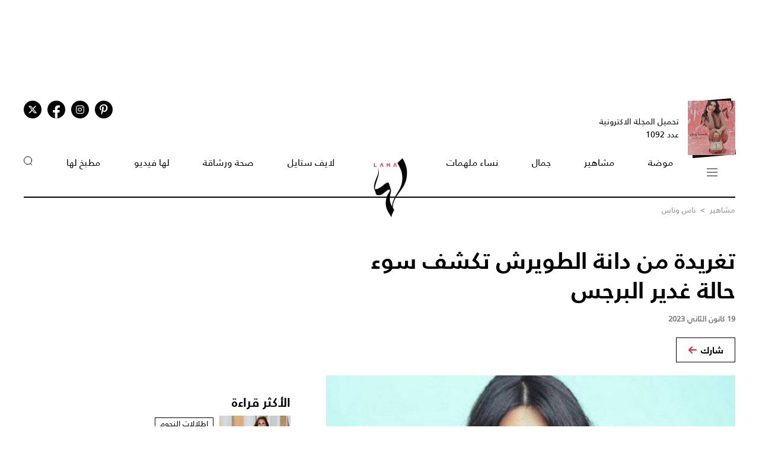

--- FILE ---
content_type: text/html; charset=UTF-8
request_url: https://www.lahamag.com/article/191759-%D8%AA%D8%BA%D8%B1%D9%8A%D8%AF%D8%A9-%D9%85%D9%86-%D8%AF%D8%A7%D9%86%D8%A9-%D8%A7%D9%84%D8%B7%D9%88%D9%8A%D8%B1%D8%B4-%D8%AA%D9%83%D8%B4%D9%81-%D8%B3%D9%88%D8%A1-%D8%AD%D8%A7%D9%84%D8%A9-%D8%BA%D8%AF%D9%8A%D8%B1-%D8%A7%D9%84%D8%A8%D8%B1%D8%AC%D8%B3
body_size: 10734
content:
<!DOCTYPE html>
<html lang="ar">
  <head>
          
<title>تغريدة من دانة الطويرش تكشف سوء حالة غدير البرجس | مجلة لها</title>
<meta name="title" content="تغريدة من دانة الطويرش تكشف سوء حالة غدير البرجس | مجلة لها" />
<meta name="description" content="دشّن مغردون عبر موقع ''تويتر'' حملة دعاء لشفاء الفاشينستا الكويتية غدير البرجس، بعد تداول تقارير عن تردي حالتها..." />
<meta property="og:title" content="تغريدة من دانة الطويرش تكشف سوء حالة غدير البرجس | مجلة لها" />
<meta property="og:description" content="دشّن مغردون عبر موقع ''تويتر'' حملة دعاء لشفاء الفاشينستا الكويتية غدير البرجس، بعد تداول تقارير عن تردي حالتها..." />
<meta property="og:type" content="article" />
<meta property="og:url" content="https://www.lahamag.com/article/191759-%D8%AA%D8%BA%D8%B1%D9%8A%D8%AF%D8%A9-%D9%85%D9%86-%D8%AF%D8%A7%D9%86%D8%A9-%D8%A7%D9%84%D8%B7%D9%88%D9%8A%D8%B1%D8%B4-%D8%AA%D9%83%D8%B4%D9%81-%D8%B3%D9%88%D8%A1-%D8%AD%D8%A7%D9%84%D8%A9-%D8%BA%D8%AF%D9%8A%D8%B1-%D8%A7%D9%84%D8%A8%D8%B1%D8%AC%D8%B3" />
<link rel="canonical" href="https://www.lahamag.com/article/191759-%D8%AA%D8%BA%D8%B1%D9%8A%D8%AF%D8%A9-%D9%85%D9%86-%D8%AF%D8%A7%D9%86%D8%A9-%D8%A7%D9%84%D8%B7%D9%88%D9%8A%D8%B1%D8%B4-%D8%AA%D9%83%D8%B4%D9%81-%D8%B3%D9%88%D8%A1-%D8%AD%D8%A7%D9%84%D8%A9-%D8%BA%D8%AF%D9%8A%D8%B1-%D8%A7%D9%84%D8%A8%D8%B1%D8%AC%D8%B3" />
<meta property="og:image" content="https://s.lahamag.com/storage/attachments/191/emarat-news_2020-09-09_23-11-14_744620_664928.jpg/r/1200/emarat-news_2020-09-09_23-11-14_744620_664928.jpg" />
<meta property="og:site_name" content="Laha Magazine" />
<meta name="twitter:card" content="summary_large_image">
<meta name="twitter:site" content="@LahaMagonline">
<meta name="twitter:title" content="تغريدة من دانة الطويرش تكشف سوء حالة غدير البرجس | مجلة لها">
<meta name="twitter:description" content="دشّن مغردون عبر موقع ''تويتر'' حملة دعاء لشفاء الفاشينستا الكويتية غدير البرجس، بعد تداول تقارير عن تردي حالتها...">
<meta name="twitter:image" content="https://s.lahamag.com/storage/attachments/191/emarat-news_2020-09-09_23-11-14_744620_664928.jpg/r/1200/emarat-news_2020-09-09_23-11-14_744620_664928.jpg">
<link rel="image_src" href="https://s.lahamag.com/storage/attachments/191/emarat-news_2020-09-09_23-11-14_744620_664928.jpg/r/1200/emarat-news_2020-09-09_23-11-14_744620_664928.jpg" />
<link rel="preload" fetchpriority="high" as="image" href="https://s.lahamag.com/storage/attachments/191/emarat-news_2020-09-09_23-11-14_744620_664928.jpg/r/1200/emarat-news_2020-09-09_23-11-14_744620_664928.jpg" imagesrcset="https://s.lahamag.com/storage/attachments/191/emarat-news_2020-09-09_23-11-14_744620_664928.jpg/r/640/emarat-news_2020-09-09_23-11-14_744620_664928.jpg 640w, https://s.lahamag.com/storage/attachments/191/emarat-news_2020-09-09_23-11-14_744620_664928.jpg/r/1200/emarat-news_2020-09-09_23-11-14_744620_664928.jpg 1200w, https://s.lahamag.com/storage/attachments/191/emarat-news_2020-09-09_23-11-14_744620_664928.jpg/r/1920/emarat-news_2020-09-09_23-11-14_744620_664928.jpg 1920w" imagesizes="(max-width: 600px) 80vw, 50vw">
<meta name="robots" content="max-image-preview:large">
    
    <meta charset="UTF-8" />
    <meta name="viewport" content="width=device-width, initial-scale=1.0" />
    <link rel="stylesheet" type="text/css" href="/assets/css/main.css?271" />
    <link rel="icon" href="/assets/images/favicon.png" type="image/x-icon" />
    <link rel="apple-touch-icon" sizes="57x57" href="/assets/favicon/apple-icon-57x57.png">
    <link rel="apple-touch-icon" sizes="60x60" href="/assets/favicon/apple-icon-60x60.png">
    <link rel="apple-touch-icon" sizes="72x72" href="/assets/favicon/apple-icon-72x72.png">
    <link rel="apple-touch-icon" sizes="76x76" href="/assets/favicon/apple-icon-76x76.png">
    <link rel="apple-touch-icon" sizes="114x114" href="/assets/favicon/apple-icon-114x114.png">
    <link rel="apple-touch-icon" sizes="120x120" href="/assets/favicon/apple-icon-120x120.png">
    <link rel="apple-touch-icon" sizes="144x144" href="/assets/favicon/apple-icon-144x144.png">
    <link rel="apple-touch-icon" sizes="152x152" href="/assets/favicon/apple-icon-152x152.png">
    <link rel="apple-touch-icon" sizes="180x180" href="/assets/favicon/apple-icon-180x180.png">
    <link rel="icon" type="image/png" sizes="192x192" href="/assets/favicon/android-icon-192x192.png?1">
    <link rel="icon" type="image/png" sizes="32x32" href="/assets/favicon/favicon-32x32.png">
    <link rel="icon" type="image/png" sizes="96x96" href="/assets/favicon/favicon-96x96.png">
    <link rel="icon" type="image/png" sizes="16x16" href="/assets/favicon/favicon-16x16.png">
    <link rel="manifest" href="/assets/favicon/manifest.json">
    <meta name="msapplication-TileColor" content="#ffffff">
    <meta name="msapplication-TileImage" content="/assets/favicon/ms-icon-144x144.png">
    <meta name="theme-color" content="#ffffff">
    <meta property="fb:app_id" content="306312436238820" />

    <link rel="preconnect" href="https://fundingchoicesmessages.google.com">
    <link rel="preconnect" href="https://cdnjs.cloudflare.com">
    <link rel="preconnect" href="https://ajax.googleapis.com">

    <link rel="preload" href="https://ajax.googleapis.com/ajax/libs/jquery/3.6.4/jquery.min.js" as="script">
    <link rel="preload" href="/assets/js/owl.carousel.min.js" as="script">
    <link rel="preload" href="https://cdnjs.cloudflare.com/ajax/libs/slick-carousel/1.8.1/slick.min.js" as="script">
    <link rel="preload" href="/assets/js/is-in-viewport/isInViewport.min.js" as="script">
    <link rel="preload" href="/assets/js/main.js?111" as="script">
    
        <!-- Google tag (gtag.js) -->
        <script async src="https://www.googletagmanager.com/gtag/js?id=G-53S8G9SK08"></script>
        <script>
            window.dataLayer = window.dataLayer || [];
            function gtag(){dataLayer.push(arguments);}
            gtag('js', new Date());
            gtag('config', 'G-53S8G9SK08');
        </script>
    

          <script type="text/javascript">
          var _paq = _paq || [];
          /* tracker methods like "setCustomDimension" should be called before "trackPageView" */
          _paq.push(["setCookieDomain", "*.lahamag.com"]);
                    _paq.push(['trackPageView', document.title, { dimension1: '69',dimension2:'مشاهير',dimension3:'0',dimension4: '1'}]);
                    _paq.push(['enableLinkTracking']);
          _paq.push(['enableHeartBeatTimer']);
          (function() {
              var u="https://analytics-cms.whitebeard.me/";
              _paq.push(['setTrackerUrl', u+'piwik.php']);
              _paq.push(['setSiteId', '12']);
              var d=document, g=d.createElement('script'), s=d.getElementsByTagName('script')[0];
              g.type='text/javascript'; g.async=true; g.defer=true; g.src=u+'piwik.js'; s.parentNode.insertBefore(g,s);
          })();
      </script>
        <script>
      const loadScript = src => {
        return new Promise((resolve, reject) => {
          const script = document.createElement('script')
          script.type = 'text/javascript'
          script.onload = resolve
          script.onerror = reject
          script.src = src
          document.head.append(script)
        })
      };  

      var signal = {"User":{"UserId":"","Country":""},"Content":{"Topic":"\u0645\u0634\u0627\u0647\u064a\u0631","sTopic":["\u0646\u0627\u0633 \u0648\u0646\u0627\u0633"],"Keywords":null,"ArticleId":"191759","ArticleTitle":"\u062a\u063a\u0631\u064a\u062f\u0629 \u0645\u0646 \u062f\u0627\u0646\u0629 \u0627\u0644\u0637\u0648\u064a\u0631\u0634 \u062a\u0643\u0634\u0641 \u0633\u0648\u0621 \u062d\u0627\u0644\u0629 \u063a\u062f\u064a\u0631 \u0627\u0644\u0628\u0631\u062c\u0633","ArticleAuthorName":null,"ArticlePublishDate":"2023-01-19T12:05:00+02:00","ContentType":"article","SearchTerm":null,"Platform":"web","IsVideo":null,"CategoryId":"69","PollId":null,"QuizId":null},"Page":{"ChannelLevel1":"Celebrities","ChannelLevel2":""}}    </script>

                <script async="" id="gpt" src="//securepubads.g.doubleclick.net/tag/js/gpt.js"></script>
    
    
    <script src="https://cdn.onesignal.com/sdks/web/v16/OneSignalSDK.page.js" defer></script>
    <script>
      window.OneSignalDeferred = window.OneSignalDeferred || [];
      OneSignalDeferred.push(async function(OneSignal) {
        await OneSignal.init({
          appId: "54765dc8-e62a-4987-a56f-c6a2aa059aac",
          safari_web_id: "web.onesignal.auto.66c6cf5f-f4e2-4fcc-bb6d-d84762ec1541",
          notifyButton: {
            enable: true,
          },
        });
      });
    </script>
    
</head>
<body>
        <!-- Google Tag Manager (noscript) -->
    <noscript
      ><iframe
        src="https://www.googletagmanager.com/ns.html?id=GTM-NTCDNLMK"
        height="0"
        width="0"
        style="display: none; visibility: hidden"
      ></iframe
    ></noscript>
    <!-- End Google Tag Manager (noscript) -->
        <header>
            <div class="advertisement responsive leaderboard desktop header-leaderboard" data-id="Leaderboard" data-platform="desktop" style="min-height: 90px"></div>
        <div class="advertisement responsive leaderboard mobile header-leaderboard" data-id="Leaderboard" data-platform="mobile" style="min-height: 100px"></div>
        
    <nav class="main-container desktop_nav inside_page
    nav-border">
        <div class="social_media">
                                                <a href="https://s.lahamag.com/storage/pdfs/2026/422_file1_837d49f2d60219995c6cb4a9de4e12b1.pdf?3" class="book" target="_blank">
                <div class="main_image">
                    <img src="/assets/images/black.webp" title="black-background" alt="black-background" loading="lazy">
                    <img src="https://s.lahamag.com/storage/pdfs/2026/162472914125082481.jpg/r/300/image.jpg" alt="المجلة الالكترونية العدد 1092" loading="lazy" title="المجلة الالكترونية العدد 1092">
                </div>
                <p>تحميل المجلة الاكترونية
                    عدد 1092</p>
            </a>
                                    <ul class="social_media_icons">
                <li>
                        <a href="https://www.pinterest.com/lahamagazine" target="_blank" aria-label="Follow us on Pinterest"><i class="fa-brands fa-pinterest-p"></i></a>
                </li>
                <li>
                        <a href="https://www.instagram.com/lahamag/" target="_blank" aria-label="Follow us on Instagram"><i class="fa-brands fa-instagram"></i></a>
                </li>
                <li class="facebook">
                        <a href="https://www.facebook.com/lahamag" target="_blank" aria-label="Follow us on Facebook"><i class="fa-brands fa-facebook-f"></i></a>
                </li>
                <li>
                        <a href="https://twitter.com/LahaMagonline" target="_blank" aria-label="Follow us on Twitter"><i class="fa-brands fa-x-twitter"></i></a>
                </li>
            </ul>
        </div>

        <ul class="menu_items">
            <li class="menu">
                <div class="top-nav">
                    <img src="/assets/images/menu2.svg?1" title="menu" alt="menu" loading="lazy" class="burger-menu">
                </div>
            </li>
            <!--  -->
            <li><a href="/category/48-موضة">موضة</a></li>
            <li><a href="/category/65-مشاهير">مشاهير</a></li>
            <li><a href="/category/68-جمال">جمال</a></li>
            <li><a href="/category/333-نساء-ملهمات">نساء ملهمات</a></li>
            <li><a href="/"><img src="/assets/images/laha-logo-small.png" alt="laha logo" title="laha logo" class="header_logo" width="75" height="110"></a></li>
            <li><a href="/category/288-لايف-ستايل">لايف ستايل</a></li>
            <li><a href="/category/47-صحة">صحة ورشاقة</a></li>
            <li><a href="/category/218-فيديو-لها">لها فيديو</a></li>
            <li><a href="/category/49-مطبخ-لها">مطبخ لها</a></li>
            <li><button type="button" id="search_button"><img src="/assets/images/search_icon.svg" alt="search_icon" width="15" height="16"></button></li>
        </ul>
    </nav>
    <nav class="mobile_nav main-container">
        <img src="/assets/images/menu2.svg?1" loading="lazy" alt="mobile menu" title="mobile menu" class="mobile_burger_menu" width="27" height="21" id="mobile-burger-menu">
        <img src="/assets/images/close.svg" loading="lazy" alt="close" title="close"  style="width: 27px;display: none;"  class="mobile_burger_menu" id="mobile_close_menu">
        <a href="/">
            <img src="/assets/images/laha-logo-small.png" width="62" height="108" title="laha logo" alt="laha logo" loading="lazy" class="header_logo">
        </a>
        <button type="button" class="search_icon">
            <img src="/assets/images/search_icon.svg" title="بحث" alt="بحث" width="21" height="22" loading="lazy">
        </button>
    </nav>
    <div class="mobile_menu">
                                <a href="https://s.lahamag.com/storage/pdfs/2026/422_file1_837d49f2d60219995c6cb4a9de4e12b1.pdf?3" class="book" target="_blank">
            <div class="main_image">
                <img loading="lazy" src="/assets/images/black.webp" alt="black" title="black">
                <img loading="lazy" src="https://s.lahamag.com/storage/pdfs/2026/162472914125082481.jpg/r/300/image.jpg" alt="file" title="file">
            </div>
            <p>تحميل المجلة الاكترونية
                عدد 1092</p>
        </a>
                        <ul class="mobile_menu_links">
            <li class="mobile_menu_links_item">
                <a href="/category/48-موضة">موضة</a>
                <div class="submenu">
                    <ul>
                        <li><a href="/category/322-أزياء">أزياء</a></li>
                        <li><a href="/category/323-أسابيع-أزياء">أسابيع الموضة</a></li>
                        <li><a href="/category/58-عروض-أزياء">عروض أزياء</a></li>
                        <li><a href="/category/56-أخبار-الموضة">أخبار الموضة</a></li>
                        <li><a href="/category/104-ساعات-ومجوهرات">ساعات ومجوهرات</a></li>
                    </ul>
                    <ul>
                        <li><a href="/category/87-اكسسوارات">اكسسوارات</a></li>
                        <li><a href="/category/57-إطلالات-المشاهير">إطلالات المشاهير</a></li>
                        <li><a href="/category/142-له">له</a></li>
                        <li><a href="/category/1-عروس-لها">عروس لها</a></li>
                    </ul>
                </div>
            </li>
            <li class="mobile_menu_links_item">
                <a href="/category/65-مشاهير">مشاهير</a>
                <div class="submenu">
                    <ul>
                        <li><a href="/category/70-أخبار-النجوم">أخبار النجوم</a></li>
                        <li><a href="/category/327-عائلات-ملكية">عائلات ملكية</a></li>
                        <li><a href="/category/328-مشاهير-العرب">مشاهير العرب</a></li>
                        <li><a href="/category/329-مشاهير-العالم">مشاهير العالم</a></li>
                        <li><a href="/category/127-مقابلات">مقابلات</a></li>
                    </ul>
                    <ul>
                        <li><a href="/category/286-سينما-ومسلسلات">سينما ومسلسلات</a></li>
                    </ul>
                </div>
            </li>
            <li class="mobile_menu_links_item">
                <a href="/category/68-جمال">جمال</a>
                <div class="submenu">
                    <ul>
                        <li><a href="/category/331-صيحات-جمالية">صيحات جمالية</a></li>
                        <li><a href="/category/86-بشرتك">بشرتك</a></li>
                        <li><a href="/category/194-مكياجك">مكياجك</a></li>
                        <li><a href="/category/133-عطور-ومستحضرات">عطور ومستحضرات</a></li>
                        <li><a href="/category/81-نصائح-جمالية">نصائح جمالية</a></li>
                    </ul>
                </div>
            </li>
            <li class="mobile_menu_links_item">
                <a href="/category/333-نساء-ملهمات">نساء ملهمات</a>
                <div class="submenu">
                    <ul>
                        <li><a href="/category/334-قصة-نجاح">قصة نجاح</a></li>
                        <li><a href="/category/335-قضايا-المرأة">قضايا المرأة</a></li>
                    </ul>
                </div>
            </li>
            <li class="mobile_menu_links_item">
                <a href="/category/288-لايف-ستايل">لايف ستايل</a>
                <div class="submenu">
                    <ul>
                        <li><a href="/category/50-ديكور">ديكور</a></li>
                        <li><a href="/category/7-سياحة-وسفر">سياحة وسفر</a></li>
                        <li><a href="/category/6-ثقافة-وفنون">ثقافة وفنون</a></li>
                        <!-- <li><a href="/category/353-تكنولوجيا">تكنولوجيا</a></li> -->
                        <li><a href="/category/45-أبراج">أبراج</a></li>
                    </ul>
                </div>
            </li>
            <li class="mobile_menu_links_item">
                <a href="/category/47-صحة">صحة ورشاقة</a>
                <div class="submenu">
                    <ul>
                        <li><a href="/category/289-الحمل-والآمومة">الحمل والآمومة</a></li>
                        <li><a href="/category/165-تغذية">تغذية</a></li>
                        <li><a href="/category/112-صحة-عامة">صحة عامة</a></li>
                    </ul>
                </div>
            </li>
            <li class="mobile_menu_links_item">
                <a href="/category/218-فيديو-لها">لها فيديو</a>
                <div class="submenu">
                    <ul>
                        <li><a href="/category/346-exclusives">Exclusives</a></li>
                        <li><a href="/category/352-موضة">موضة</a></li>
                        <li><a href="/category/353-جمال">جمال</a></li>
                        <li><a href="/category/347-مشاهير-وفن">مشاهير وفن</a></li>
                        <li><a href="/category/127-مقابلات">مقابلات</a></li>
                    </ul>
                </div>
            </li>
            <li class="mobile_menu_links_item">
                <a href="/category/49-مطبخ-لها">مطبخ لها</a>
                <div class="submenu">
                    <ul>
                        <li><a href="/category/89-وصفات-سهلة">وصفات سهلة</a></li>
                        <li><a href="/category/349-وصفات-صحية">وصفات صحية</a></li>
                        <li><a href="/category/350-وصفات-بالفيديو">وصفات بالفيديو</a></li>
                        <li><a href="/category/249-رمضانيات">رمضانيات</a></li>
                        <li><a href="/category/94-نصائح-وإرشادات">نصائح شيف</a></li>
                    </ul>
                </div>
            </li>
        </ul>
        <ul class="privacy_links">
            <li><a href="/privacy">سياسة الخصوصية</a></li>
            <li><a href="/subscribe"><img src="/assets/images/left_arrow.svg" alt="left arrow" title="left arrow" loading="lazy">إشترك</a></li>
            <li><a href="/yourAds"><img src="/assets/images/left_arrow.svg" alt="left arrow" title="left arrow" loading="lazy">أعلن معنا</a></li>
        </ul>
        <ul class="social_media_icons">
            <li>
                <a href="https://www.pinterest.com/lahamagazine" target="_blank"><i class="fa-brands fa-pinterest-p"></i></a>
            </li>
            <li>
                <a href="https://www.instagram.com/lahamag/"><i class="fa-brands fa-instagram"></i></a>
            </li>
            <li class="facebook">
                <a href="https://www.facebook.com/lahamag" target="_blank"><i class="fa-brands fa-facebook-f"></i></a>
            </li>
            <li>
                <a href="https://twitter.com/LahaMagonline" target="_blank"><i class="fa-brands fa-x-twitter"></i></a>
            </li>
        </ul>
    </div>
</header>
<div class="search_section">
    <form action="/search" method="get">
                <input type="text" name="q" placeholder="اكتب هنا عن ماذا تبحث" id="search-input" />
                <a href="#" class="search_button submit">بحث</a>
    </form>
</div>
<div class="desktop_submenu">
    <div class="toggle_menu_header">
        <div class="top-nav menu">
            <img src="/assets/images/x.svg" alt="x close" title="x close" loading="lazy">
        </div>
        <ul class="social_media_icons">
            <li>
                <a href="https://www.pinterest.com/lahamagazine" target="_blank"><i class="fa-brands fa-pinterest-p"></i></a>
            </li>
            <li>
                <a href="https://www.instagram.com/lahamag/"><i class="fa-brands fa-instagram"></i></a>
            </li>
            <li class="facebook">
                <a href="https://www.facebook.com/lahamag" target="_blank"><i class="fa-brands fa-facebook-f"></i></a>
            </li>
            <li>
                <a href="https://twitter.com/LahaMagonline" target="_blank"><i class="fa-brands fa-x-twitter"></i></a>
            </li>
        </ul>
    </div>
    <div class="menu_header">
        <form action="/search" method="get" class="header_search_menu">
                        <input type="text" name="q" placeholder="اكتب هنا عن ماذا تبحث" id="search-input" />
                        <a href="#" class="submit">بحث</a>
        </form>
        <a href="" class="menu_logo"><img loading="lazy" src="/assets/images/laha-logo-small.png" alt="laha logo" title="laha logo" class="header_logo" width="75" height="118"></a>
        <ul>
            <li><a href="/privacy">سياسة الخصوصية</a></li>
            <li><a href="/subscribe"><img loading="lazy" src="/assets/images/left_arrow.svg" alt="left arrow" title="left arrow">إشترك</a></li>
            <li><a href="/yourAds"><img loading="lazy" src="/assets/images/left_arrow.svg" alt="left arrow" title="left arrow">أعلن معنا</a></li>
        </ul>
    </div>
    <div class="desktop_submenu_container">
        <div class="submenu_items">
            <ul>
                <li><a href="/category/48-موضة">موضة</a></li>
                <li><a href="/category/322-أزياء">أزياء</a></li>
                <li><a href="/category/323-أسابيع-أزياء">أسابيع الموضة</a></li>
                <li><a href="/category/58-عروض-أزياء">عروض أزياء</a></li>
                <li><a href="/category/56-أخبار-الموضة">أخبار الموضة</a></li>
                <li><a href="/category/104-ساعات-ومجوهرات">ساعات ومجوهرات</a></li>
                <li><a href="/category/87-اكسسوارات">اكسسوارات</a></li>
                <li><a href="/category/57-إطلالات-المشاهير">إطلالات المشاهير</a></li>
                <li><a href="/category/142-له">له</a></li>
                <li><a href="/category/1-عروس-لها">عروس لها</a></li>
            </ul>
            <ul>
                <li><a href="/category/65-مشاهير">مشاهير</a></li>
                <li><a href="/category/70-أخبار-النجوم">أخبار النجوم</a></li>
                <li><a href="/category/327-عائلات-ملكية">عائلات ملكية</a></li>
                <li><a href="/category/328-مشاهير-العرب">مشاهير العرب</a></li>
                <li><a href="/category/329-مشاهير-العالم">مشاهير العالم</a></li>
                <li><a href="/category/127-مقابلات">مقابلات</a></li>
                <li><a href="/category/286-سينما-ومسلسلات">سينما ومسلسلات</a></li>
            </ul>
            <ul>
                <li><a href="/category/68-جمال">جمال</a></li>
                <li><a href="/category/331-صيحات-جمالية">صيحات جمالية</a></li>
                <li><a href="/category/86-بشرتك">بشرتك</a></li>
                <li><a href="/category/194-مكياجك">مكياجك</a></li>
                <li><a href="/category/133-عطور-ومستحضرات">عطور ومستحضرات</a></li>
                <li><a href="/category/81-نصائح-جمالية">نصائح جمالية</a></li>
            </ul>
            <ul>
                <li><a href="/category/333-نساء-ملهمات">نساء ملهمات</a></li>
                <li><a href="/category/334-قصة-نجاح">قصة نجاح</a></li>
                <li><a href="/category/335-قضايا-المرأة">قضايا المرأة</a></li>
            </ul>
            <ul>
                <li><a href="/category/288-لايف-ستايل">لايف ستايل</a></li>
                <li><a href="/category/50-ديكور">ديكور</a></li>
                <li><a href="/category/7-سياحة-وسفر">سياحة وسفر</a></li>
                <li><a href="/category/6-ثقافة-وفنون">ثقافة وفنون</a></li>
                <li><a href="/category/45-أبراج">أبراج</a></li>
            </ul>
            <ul>
                <li><a href="/category/47-صحة">صحة ورشاقة</a></li>
                <li><a href="/category/289-الحمل-والآمومة">الحمل والآمومة</a></li>
                <li><a href="/category/165-تغذية">تغذية</a></li>
                <li><a href="/category/112-صحة-عامة">صحة عامة</a></li>
            </ul>
            <ul>
                <li><a href="/category/218-فيديو-لها">لها فيديو</a></li>
                <li><a href="/category/346-exclusives">Exclusives</a></li>
                <li><a href="/category/352-موضة">موضة</a></li>
                <li><a href="/category/353-جمال">جمال</a></li>
                <li><a href="/category/347-مشاهير-وفن">مشاهير وفن</a></li>
                <li><a href="/category/127-مقابلات">مقابلات</a></li>
            </ul>
            <ul>
                <li><a href="/category/49-مطبخ-لها">مطبخ لها</a></li>
                <li><a href="/category/89-وصفات-سهلة">وصفات سهلة</a></li>
                <li><a href="/category/349-وصفات-صحية">وصفات صحية</a></li>
                <li><a href="/category/350-وصفات-بالفيديو">وصفات بالفيديو</a></li>
                <li><a href="/category/249-رمضانيات">رمضانيات</a></li>
                <li><a href="/category/94-نصائح-وإرشادات">نصائح شيف</a></li>
            </ul>
            <ul>
                <li><a href="#">المزيد عن لها</a></li>
                <li><a href="/pdf">أعداد لها</a></li>
                <li><a href="/about">عن لها</a></li>
                <li><a href="/contact">إتصل بنا</a></li>
            </ul>

             
                                    <a href="https://s.lahamag.com/storage/pdfs/2026/422_file1_837d49f2d60219995c6cb4a9de4e12b1.pdf?3" class="magazine" target="_blank">
                <h4>المجلة الاكترونية</h4>
                <p>عدد 1092</p>
                <img src="https://s.lahamag.com/storage/pdfs/2026/162472914125082481.jpg" title="المجلة" alt="المجلة" loading="lazy">
            </a>
                                </div>
        <div class="most_read">
            <h4>الأكثر قراءة</h4>
                                    <a href="https://www.lahamag.com/article/233801-%D8%B4%D9%8A%D8%B1%D9%8A-%D8%B9%D8%A7%D8%AF%D9%84-%D8%AA%D8%AB%D9%8A%D8%B1-%D8%A7%D9%84%D8%AC%D8%AF%D9%84-%D8%A8%D8%A5%D8%B7%D9%84%D8%A7%D9%84%D8%AA%D9%87%D8%A7-%D8%A7%D9%84%D8%AC%D8%B1%D9%8A%D8%A6%D8%A9-%D9%81%D9%8A-%D8%AD%D9%81%D9%84-joy-awards-2026">
                                <img src="https://s.lahamag.com/storage/attachments/233/567735131_18537245914013779_7286175860616537459_n_452255.jpg/r/300/567735131_18537245914013779_7286175860616537459_n_452255.jpg" alt="تفاعل كبير مع فستان شيري عادل الجريء" title="تفاعل كبير مع فستان شيري عادل الجريء" loading="lazy">
                                <p class="image_caption">تفاعل كبير مع فستان شيري عادل الجريء</p>
            </a>
                        <a href="https://www.lahamag.com/article/233645-%D8%A3%D8%B3%D9%84%D9%88%D8%A8-%D8%A7%D9%84%D9%85%D9%84%D9%83%D8%A9-%D8%B1%D8%A7%D9%86%D9%8A%D8%A7-%D8%A7%D9%84%D8%B9%D8%A8%D8%AF%D8%A7%D9%84%D9%84%D9%87-%D8%A8%D8%A7%D9%84%D8%A3%D8%B2%D9%8A%D8%A7%D8%A1-%D8%A7%D9%84%D8%B9%D8%B5%D8%B1%D9%8A%D8%A9-%D8%A3%D9%86%D8%A7%D9%82%D8%A9-%D8%B0%D9%83%D9%8A%D8%A9-%D8%AA%D8%AA%D9%82%D9%86-%D9%82%D9%88%D8%A7%D8%B9%D8%AF%D9%87%D8%A7">
                                <img src="https://s.lahamag.com/storage/attachments/233/486598.jpg/r/300/486598.jpg" alt="الملكة رانيا العبدالله… عندما تلتقي العصرية بالرقي الملكي" title="الملكة رانيا العبدالله… عندما تلتقي العصرية بالرقي الملكي" loading="lazy">
                                <p class="image_caption">الملكة رانيا العبدالله… عندما تلتقي العصرية...</p>
            </a>
                        <a href="https://www.lahamag.com/article/233800-%D9%87%D9%8A%D9%81%D8%A7%D8%A1-%D9%88%D9%87%D8%A8%D9%8A-%D8%AA%D8%AA%D8%A3%D9%84%D9%82-%D8%A8%D8%A7%D9%84%D8%AA%D8%B1%D8%AA%D8%B1-%D9%88%D8%A8%D8%B5%D9%8A%D8%AD%D8%A9-%D8%A7%D9%84%D9%82%D9%81%D8%A7%D8%B2%D8%A7%D8%AA-%D8%A7%D9%84%D8%B9%D8%B5%D8%B1%D9%8A%D8%A9">
                                <img src="https://s.lahamag.com/storage/attachments/233/619779024_18562557595033136_7418411369761041076_n_282297.jpg/r/300/619779024_18562557595033136_7418411369761041076_n_282297.jpg" alt="هيفاء وهبي تلفت الأنظار بفستانها الجريء" title="هيفاء وهبي تلفت الأنظار بفستانها الجريء" loading="lazy">
                                <p class="image_caption">هيفاء وهبي تلفت الأنظار بفستانها الجريء</p>
            </a>
                        <a href="https://www.lahamag.com/article/233829-%D9%84%D9%8A%D9%84%D9%8A%D8%A7-%D8%A7%D9%84%D8%A3%D8%B7%D8%B1%D8%B4-%D8%AA%D8%AD%D8%AF%D8%AB-%D8%B6%D8%AC%D8%A9-%D8%A8%D9%81%D9%8A%D8%AF%D9%8A%D9%88-%D8%B1%D9%88%D9%85%D8%A7%D9%86%D8%B3%D9%8A-%D8%B9%D9%81%D9%88%D9%8A-%D9%85%D8%B9-%D9%85%D9%8A%D9%84%D8%A7%D8%AF-%D9%8A%D9%88%D8%B3%D9%81">
                                <img src="https://s.lahamag.com/storage/attachments/233/589251728_18550707784047770_9099650413742939533_n_500023.jpeg/r/300/589251728_18550707784047770_9099650413742939533_n_500023.jpeg" alt="بعد مضي 14 عاماً على "باب الحارة"... ليليا الأطرش تلتقي بـ"عصام" في السعودية" title="بعد مضي 14 عاماً على "باب الحارة"... ليليا الأطرش تلتقي بـ"عصام" في السعودية" loading="lazy">
                                <p class="image_caption">بعد مضي 14 عاماً على "باب الحارة"... ليليا...</p>
            </a>
                        <a href="https://www.lahamag.com/article/233793-%D9%81%D8%B6%D9%84-%D8%B4%D8%A7%D9%83%D8%B1-%D9%8A%D9%88%D8%AC%D9%87-%D8%B1%D8%B3%D8%A7%D9%84%D8%A9-%D9%85%D8%A4%D8%AB%D8%B1%D8%A9-%D9%85%D9%86-%D8%A7%D9%84%D8%B3%D8%AC%D9%86">
                                <img src="https://s.lahamag.com/storage/attachments/233/Screenshot_20260120_100015_Instagram_807813.jpg/r/300/Screenshot_20260120_100015_Instagram_807813.jpg" alt="رسالة خاصة من فضل شاكر تشعل مواقع التواصل " title="رسالة خاصة من فضل شاكر تشعل مواقع التواصل " loading="lazy">
                                <p class="image_caption">رسالة خاصة من فضل شاكر تشعل مواقع التواصل </p>
            </a>
                    </div>
    </div>
</div>    <script type="application/ld+json">
    {
    "@context": "https://schema.org/",
    "@type": "NewsArticle",
    "headline": "تغريدة من دانة الطويرش تكشف سوء حالة غدير البرجس",
    "articleSection": "ناس وناس",
    "isAccessibleForFree": true,
    "mainEntityOfPage": {
        "@type": "WebPage",
        "@id": "https://www.lahamag.com/article/191759-%D8%AA%D8%BA%D8%B1%D9%8A%D8%AF%D8%A9-%D9%85%D9%86-%D8%AF%D8%A7%D9%86%D8%A9-%D8%A7%D9%84%D8%B7%D9%88%D9%8A%D8%B1%D8%B4-%D8%AA%D9%83%D8%B4%D9%81-%D8%B3%D9%88%D8%A1-%D8%AD%D8%A7%D9%84%D8%A9-%D8%BA%D8%AF%D9%8A%D8%B1-%D8%A7%D9%84%D8%A8%D8%B1%D8%AC%D8%B3"
    },
    "inLanguage": "ar",
    "dateModified": "2023-01-19T12:05:00+02:00",
    "datePublished": "2023-01-19T12:05:00+02:00",
    "sameAs": [
        "https://x.com/LahaMagonline",
        "https://www.facebook.com/lahamag",
        "https://www.instagram.com/lahamag/",
        "https://www.pinterest.com/lahamagazine/"
    ],
    "author": {
        "@type": "Person",
        "name": "مجلة لها",
        "url": "https://www.lahamag.com/"
    },
    "publisher": {
        "@type": "Organization",
        "name": "مجلة لها",
        "logo": {
            "@type": "ImageObject",
            "url": "https://www.lahamag.com/assets/images/main-logo.png",
            "width": 500,
            "height": 270
        }
    },
    "hasPart": [
        {
            "@type": "WebPageElement",
            "isAccessibleForFree": true,
            "cssSelector": ".article-container"
        }
    ],
    "url": "https://www.lahamag.com/article/191759-%D8%AA%D8%BA%D8%B1%D9%8A%D8%AF%D8%A9-%D9%85%D9%86-%D8%AF%D8%A7%D9%86%D8%A9-%D8%A7%D9%84%D8%B7%D9%88%D9%8A%D8%B1%D8%B4-%D8%AA%D9%83%D8%B4%D9%81-%D8%B3%D9%88%D8%A1-%D8%AD%D8%A7%D9%84%D8%A9-%D8%BA%D8%AF%D9%8A%D8%B1-%D8%A7%D9%84%D8%A8%D8%B1%D8%AC%D8%B3",
    "description": "دشّن مغردون عبر موقع تويتر حملة دعاء لشفاء الفاشينستا الكويتية غدير البرجس، بعد تداول تقارير عن تردي حالتها الصحية، واحتقان المياه في صدرها ورئتيها.وغرّدت الفاشينستا الكويتية دانة الطويرش مشاركة في ال",
    "thumbnailUrl": "https://s.lahamag.com/storage/attachments/191/emarat-news_2020-09-09_23-11-14_744620_664928.jpg/r/300/emarat-news_2020-09-09_23-11-14_744620_664928.jpg",
    "image": [
        {
            "@type": "ImageObject",
            "url": "https://s.lahamag.com/storage/attachments/191/emarat-news_2020-09-09_23-11-14_744620_664928.jpg",
            "width": 1200,
            "height": 675
        }
    ],
    "articleBody": "دشّن مغردون عبر موقع تويتر حملة دعاء لشفاء الفاشينستا الكويتية غدير البرجس، بعد تداول تقارير عن تردي حالتها الصحية، واحتقان المياه في صدرها ورئتيهاوغرّدت الفاشينستا الكويتية دانة الطويرش مشاركة في الحملة يارب شفائك لمن يُعاني من الألم ولُطفك في تِلك، الاجساد المُتعبه اللهُم اشفـي كل مَريـضيارب شفائك لمن يُعاني من الألم ولُطفك في تِلكالاجساد المُتعبه اللهُم اشفـي كل مَريـض  غديرالبرجس  دانا الطويرش   19 2023 ولم تعلن البرجس حتى الساعة عن تفاصيل مرضها حالياً، لكنها أكدت في تصريحات تلفزيونية سابقة أنها أصيبت بالبهاق، وأن افضل ما في أزمتها الصحية أنها كشفت الزين من الشين على حد تعبيرهاغديرالبرجس تتحدث عن البهاق 63   11  20 2017",
    "wordCount": 103
}
</script>

<section class="page">
    <article class="next-article-page "
        data-articleid="191759" data-slug="تغريدة-من-دانة-الطويرش-تكشف-سوء-حالة-غدير-البرجس" data-signal='{"User":{"UserId":"","Country":""},"Content":{"Topic":"\u0645\u0634\u0627\u0647\u064a\u0631","sTopic":["\u0646\u0627\u0633 \u0648\u0646\u0627\u0633"],"Keywords":null,"ArticleId":"191759","ArticleTitle":"\u062a\u063a\u0631\u064a\u062f\u0629 \u0645\u0646 \u062f\u0627\u0646\u0629 \u0627\u0644\u0637\u0648\u064a\u0631\u0634 \u062a\u0643\u0634\u0641 \u0633\u0648\u0621 \u062d\u0627\u0644\u0629 \u063a\u062f\u064a\u0631 \u0627\u0644\u0628\u0631\u062c\u0633","ArticleAuthorName":null,"ArticlePublishDate":"2023-01-19T12:05:00+02:00","ContentType":"article","SearchTerm":null,"Platform":"web","IsVideo":null,"CategoryId":"69","PollId":null,"QuizId":null},"Page":{"ChannelLevel1":"Celebrities","ChannelLevel2":""}}'>
        <div class="article_page">
            
            <div class="breadcrumb main-container">
                                <a
                    href="https://www.lahamag.com/category/65-نجوم-و-مشاهير">مشاهير</a>
                &nbsp;>&nbsp;
                                <a href="https://www.lahamag.com/category/69-ناس-وناس">ناس وناس</a>
            </div>
            <div class="article_page_grid">
                <div class="article-container">
                    <h1 class="main-container article_title">
                                                تغريدة من دانة الطويرش تكشف سوء حالة غدير البرجس
                                            </h1>

                    <div class="article_date main-container">
                        <date>19 كانون الثاني 2023</date>                     </div>
                    <h2 class="main-container"></h2>
                    <a href="#" class="share_btn">شارك<i class="fa fa-arrow-left"></i></a>
                                                            <img fetchpriority="high" src="https://s.lahamag.com/storage/attachments/191/emarat-news_2020-09-09_23-11-14_744620_664928.jpg/r/640/emarat-news_2020-09-09_23-11-14_744620_664928.jpg"
                        srcset="https://s.lahamag.com/storage/attachments/191/emarat-news_2020-09-09_23-11-14_744620_664928.jpg/r/640/emarat-news_2020-09-09_23-11-14_744620_664928.jpg 640w, https://s.lahamag.com/storage/attachments/191/emarat-news_2020-09-09_23-11-14_744620_664928.jpg/r/1200/emarat-news_2020-09-09_23-11-14_744620_664928.jpg 1200w, https://s.lahamag.com/storage/attachments/191/emarat-news_2020-09-09_23-11-14_744620_664928.jpg/r/1920/emarat-news_2020-09-09_23-11-14_744620_664928.jpg 1920w"
                        sizes="(max-width: 600px) 80vw, 50vw" alt="تغريدة من دانة الطويرش تكشف سوء حالة غدير البرجس" class="article_image"
                        title="تغريدة من دانة الطويرش تكشف سوء حالة غدير البرجس" style="object-position: 50% 50%"                         width="1200"                         height="675" >
                                        <p class="inline-image-caption">
                        دانة الطويرش</p>                                                            <div class="text main-container ">
                        <p>دشّن مغردون عبر موقع "تويتر" حملة دعاء لشفاء الفاشينستا الكويتية غدير البرجس، بعد تداول تقارير عن تردي حالتها الصحية، واحتقان المياه في صدرها ورئتيها.</p><div class="advertisement responsive mpu" data-id="MPU" data-platform="mobile" style="min-height: 250px;"></div><p>وغرّدت الفاشينستا الكويتية دانة الطويرش مشاركة في الحملة: "يارب شفائك لمن يُعاني من الألم ولُطفك في تِلك، الاجساد المُتعبه اللهُم اشفـي كل مَريـض".</p><p><blockquote class="twitter-tweet"><p lang="ar" dir="rtl">يارب شفائك لمن يُعاني من الألم ولُطفك في تِلك<br>الاجساد المُتعبه اللهُم اشفـي كل مَريـض .. <a href="https://twitter.com/hashtag/%D8%BA%D8%AF%D9%8A%D8%B1_%D8%A7%D9%84%D8%A8%D8%B1%D8%AC%D8%B3?src=hash&ref_src=twsrc%5Etfw">#غدير_البرجس</a></p>— ‏ᴰᵀ دانا الطويرش (@Daneeda_t) <a href="https://twitter.com/Daneeda_t/status/1615995412866899968?ref_src=twsrc%5Etfw">January 19, 2023</a></blockquote> <script async src="https://platform.twitter.com/widgets.js" charset="utf-8"></script><br></p><p>ولم تعلن البرجس حتى الساعة عن تفاصيل مرضها حالياً، لكنها أكدت في تصريحات تلفزيونية سابقة أنها أصيبت بالبهاق، وأن "افضل ما في أزمتها الصحية أنها كشفت الزين من الشين" على حد تعبيرها.&nbsp;</p><p><br></p><div class="advertisement responsive mpu" data-id="MPU1" data-platform="mobile" style="min-height: 250px;"></div><p><blockquote class="twitter-tweet"><p lang="ar" dir="rtl"><a href="https://twitter.com/hashtag/%D8%BA%D8%AF%D9%8A%D8%B1_%D8%A7%D9%84%D8%A8%D8%B1%D8%AC%D8%B3?src=hash&ref_src=twsrc%5Etfw">#غدير_البرجس</a> تتحدث عن البهاق <a href="https://t.co/AD6Pre3EDr">pic.twitter.com/AD6Pre3EDr</a></p>— 🇦🇷 Aziz (@zzozzoz11) <a href="https://twitter.com/zzozzoz11/status/910470279486431232?ref_src=twsrc%5Etfw">September 20, 2017</a></blockquote> <script async src="https://platform.twitter.com/widgets.js" charset="utf-8"></script><br></p>

                                                                                                                                                                                                
                                                <a href="" class="share_btn article_share_btn">شارك<i class="fa fa-arrow-left"></i></a>

                                            </div>
                </div>
                <div class="article_page_side article1_side">
                    <div  style="min-height: 250px;">
                        <div class="advertisement responsive mpu m0" data-id="MPU" data-platform="desktop"
                            style="min-height: 250px;">
                        </div>
                    </div>
                    <div class="most_read">
                        <h2>الأكثر قراءة</h2>
                        <div class="most_read_container_mobile">
                            <div class="most_read_container">
                                                                                                <a href="https://www.lahamag.com/article/233801-%D8%B4%D9%8A%D8%B1%D9%8A-%D8%B9%D8%A7%D8%AF%D9%84-%D8%AA%D8%AB%D9%8A%D8%B1-%D8%A7%D9%84%D8%AC%D8%AF%D9%84-%D8%A8%D8%A5%D8%B7%D9%84%D8%A7%D9%84%D8%AA%D9%87%D8%A7-%D8%A7%D9%84%D8%AC%D8%B1%D9%8A%D8%A6%D8%A9-%D9%81%D9%8A-%D8%AD%D9%81%D9%84-joy-awards-2026">
                                    <img loading="lazy" src="https://s.lahamag.com/storage/attachments/233/567735131_18537245914013779_7286175860616537459_n_452255.jpg/r/640/567735131_18537245914013779_7286175860616537459_n_452255.jpg" alt="تفاعل كبير مع فستان شيري عادل الجريء"
                                        class="grid_image" style="object-position: 58.27% 1.72%"
                                        title="تفاعل كبير مع فستان شيري عادل الجريء">
                                    <div>
                                        <p class="category">إطلالات النجوم</p>
                                        <h4>تفاعل كبير مع فستان شيري عادل الجريء</h4>
                                    </div>
                                </a>
                                                                <a href="https://www.lahamag.com/article/233645-%D8%A3%D8%B3%D9%84%D9%88%D8%A8-%D8%A7%D9%84%D9%85%D9%84%D9%83%D8%A9-%D8%B1%D8%A7%D9%86%D9%8A%D8%A7-%D8%A7%D9%84%D8%B9%D8%A8%D8%AF%D8%A7%D9%84%D9%84%D9%87-%D8%A8%D8%A7%D9%84%D8%A3%D8%B2%D9%8A%D8%A7%D8%A1-%D8%A7%D9%84%D8%B9%D8%B5%D8%B1%D9%8A%D8%A9-%D8%A3%D9%86%D8%A7%D9%82%D8%A9-%D8%B0%D9%83%D9%8A%D8%A9-%D8%AA%D8%AA%D9%82%D9%86-%D9%82%D9%88%D8%A7%D8%B9%D8%AF%D9%87%D8%A7">
                                    <img loading="lazy" src="https://s.lahamag.com/storage/attachments/233/486598.jpg/r/640/486598.jpg" alt="الملكة رانيا العبدالله… عندما تلتقي العصرية بالرقي الملكي"
                                        class="grid_image" style="object-position: 51.7% 15.24%"
                                        title="الملكة رانيا العبدالله… عندما تلتقي العصرية بالرقي الملكي">
                                    <div>
                                        <p class="category">إطلالات المشاهير</p>
                                        <h4>الملكة رانيا العبدالله… عندما تلتقي العصرية...</h4>
                                    </div>
                                </a>
                                                                <a href="https://www.lahamag.com/article/233800-%D9%87%D9%8A%D9%81%D8%A7%D8%A1-%D9%88%D9%87%D8%A8%D9%8A-%D8%AA%D8%AA%D8%A3%D9%84%D9%82-%D8%A8%D8%A7%D9%84%D8%AA%D8%B1%D8%AA%D8%B1-%D9%88%D8%A8%D8%B5%D9%8A%D8%AD%D8%A9-%D8%A7%D9%84%D9%82%D9%81%D8%A7%D8%B2%D8%A7%D8%AA-%D8%A7%D9%84%D8%B9%D8%B5%D8%B1%D9%8A%D8%A9">
                                    <img loading="lazy" src="https://s.lahamag.com/storage/attachments/233/619779024_18562557595033136_7418411369761041076_n_282297.jpg/r/640/619779024_18562557595033136_7418411369761041076_n_282297.jpg" alt="هيفاء وهبي تلفت الأنظار بفستانها الجريء"
                                        class="grid_image" style="object-position: 75.88% 1.67%"
                                        title="هيفاء وهبي تلفت الأنظار بفستانها الجريء">
                                    <div>
                                        <p class="category">إطلالات النجوم</p>
                                        <h4>هيفاء وهبي تلفت الأنظار بفستانها الجريء</h4>
                                    </div>
                                </a>
                                                                <a href="https://www.lahamag.com/article/233829-%D9%84%D9%8A%D9%84%D9%8A%D8%A7-%D8%A7%D9%84%D8%A3%D8%B7%D8%B1%D8%B4-%D8%AA%D8%AD%D8%AF%D8%AB-%D8%B6%D8%AC%D8%A9-%D8%A8%D9%81%D9%8A%D8%AF%D9%8A%D9%88-%D8%B1%D9%88%D9%85%D8%A7%D9%86%D8%B3%D9%8A-%D8%B9%D9%81%D9%88%D9%8A-%D9%85%D8%B9-%D9%85%D9%8A%D9%84%D8%A7%D8%AF-%D9%8A%D9%88%D8%B3%D9%81">
                                    <img loading="lazy" src="https://s.lahamag.com/storage/attachments/233/589251728_18550707784047770_9099650413742939533_n_500023.jpeg/r/640/589251728_18550707784047770_9099650413742939533_n_500023.jpeg" alt="بعد مضي 14 عاماً على "باب الحارة"... ليليا الأطرش تلتقي بـ"عصام" في السعودية"
                                        class="grid_image" style="object-position: 43.66% 17.17%"
                                        title="بعد مضي 14 عاماً على "باب الحارة"... ليليا الأطرش تلتقي بـ"عصام" في السعودية">
                                    <div>
                                        <p class="category"> أخبار النجوم</p>
                                        <h4>بعد مضي 14 عاماً على "باب الحارة"... ليليا...</h4>
                                    </div>
                                </a>
                                                                <a href="https://www.lahamag.com/article/233793-%D9%81%D8%B6%D9%84-%D8%B4%D8%A7%D9%83%D8%B1-%D9%8A%D9%88%D8%AC%D9%87-%D8%B1%D8%B3%D8%A7%D9%84%D8%A9-%D9%85%D8%A4%D8%AB%D8%B1%D8%A9-%D9%85%D9%86-%D8%A7%D9%84%D8%B3%D8%AC%D9%86">
                                    <img loading="lazy" src="https://s.lahamag.com/storage/attachments/233/Screenshot_20260120_100015_Instagram_807813.jpg/r/640/Screenshot_20260120_100015_Instagram_807813.jpg" alt="رسالة خاصة من فضل شاكر تشعل مواقع التواصل "
                                        class="grid_image" style="object-position: 29.47% 9.11%"
                                        title="رسالة خاصة من فضل شاكر تشعل مواقع التواصل ">
                                    <div>
                                        <p class="category"> أخبار النجوم</p>
                                        <h4>رسالة خاصة من فضل شاكر تشعل مواقع التواصل </h4>
                                    </div>
                                </a>
                                                            </div>
                        </div>
                    </div>

                    <div class="advertisement responsive mpu" data-id="MPU1" data-platform="desktop"
                        style="min-height: 250px;"></div>

                                                            <a href="https://s.lahamag.com/storage/pdfs/2026/422_file1_837d49f2d60219995c6cb4a9de4e12b1.pdf?3" class="electronic_magazine main-container" target="_blank">
                        <h2>المجلة الالكترونية</h2>
                        <p class="edition_text">العدد 1092 &nbsp;|&nbsp; كانون الثاني 2026</p>
                        <img loading="lazy" src="https://s.lahamag.com/storage/pdfs/2026/162472914125082481.jpg/r/300/image.jpg"
                            alt="المجلة الالكترونية العدد 1092" title="المجلة الالكترونية العدد 1092">
                    </a>
                                                        </div>
            </div>
        </div>

                <div class="more_articles">
            <div class="section_title main-container">
                <a href="/category/69-ناس-وناس"
                    class="section-title">المزيد من ناس وناس</a>
                <hr>
            </div>
            <div class="exclusive_grid main-container">
                                <a href="https://www.lahamag.com/article/227754-%D8%A7%D9%84%D8%A5%D8%B9%D9%84%D8%A7%D9%85%D9%8A%D8%A9-%D9%87%D8%A7%D8%AF%D9%84%D9%8A-%D8%BA%D8%A7%D9%85%D8%A8%D9%84-%D8%AA%D9%86%D8%B6%D9%85-%D8%A5%D9%84%D9%89-imi-%D9%81%D9%8A-%D9%85%D9%86%D8%B5%D8%A8-%D9%83%D8%A8%D9%8A%D8%B1-%D8%A7%D9%84%D9%85%D8%B0%D9%8A%D8%B9%D9%8A%D9%86-%D8%A7%D9%84%D8%AF%D9%88%D9%84%D9%8A%D9%8A%D9%86" class="exclusive_grid_item">
                                        <img loading="lazy" src="https://s.lahamag.com/storage/attachments/227/WhatsAppImage2025-07-30at08-29-12_885915.jpeg/r/640/WhatsAppImage2025-07-30at08-29-12_885915.jpeg" alt="الإعلامية هادلي غامبل تنضم إلى IMI في منصب كبير المذيعين الدوليين" loading="lazy"
                        title="الإعلامية هادلي غامبل تنضم إلى IMI في منصب كبير المذيعين الدوليين" style="object-position: 50% 50%">
                    <p class="category">ناس وناس</p>
                    <h3>الإعلامية هادلي غامبل تنضم إلى IMI في منصب كبير المذيعين الدوليين</h3>
                    <div class="blog_details">
                        <date>30 تموز 2025</date> &nbsp;                     </div>
                                    </a>
                                <a href="https://www.lahamag.com/article/225863-%D8%A3%D8%B3%D9%85%D8%A7-%D8%B4%D8%B1%D9%8A%D9%81-%D9%85%D9%86%D9%8A%D8%B1-%D8%AA%D9%88%D8%A7%D8%B5%D9%84-%D8%A7%D9%84%D8%B1%D8%AF-%D8%B9%D9%84%D9%89-%D8%A7%D9%84%D9%85%D8%AA%D9%86%D9%85%D8%B1%D9%8A%D9%86-%D8%B9%D9%84%D9%8A%D9%87%D8%A7" class="exclusive_grid_item">
                                        <img loading="lazy" src="https://s.lahamag.com/storage/attachments/225/111079.jpg/r/640/111079.jpg" alt="أسما شريف منير تواصل الرد على المتنمرين عليها" loading="lazy"
                        title="أسما شريف منير تواصل الرد على المتنمرين عليها" style="object-position: 45.9% 34.04%">
                    <p class="category">مشاهير العرب</p>
                    <h3>أسما شريف منير تواصل الرد على المتنمرين عليها</h3>
                    <div class="blog_details">
                        <date>15 حزيران 2025</date> &nbsp;  | &nbsp;
                        <span>القاهرة - "لها"</span>                    </div>
                                    </a>
                                <a href="https://www.lahamag.com/article/225831-%D9%86%D8%AC%D9%85%D8%A9-%D8%A3%D9%85%D9%8A%D8%B1%D9%83%D9%8A%D8%A9-%D8%AA%D9%86%D8%AC%D9%88-%D9%85%D9%86-%D9%87%D8%AC%D9%88%D9%85-%D8%A5%D9%8A%D8%B1%D8%A7%D9%86-%D8%B9%D9%84%D9%89-%D8%A5%D8%B3%D8%B1%D8%A7%D8%A6%D9%8A%D9%84-%D9%85%D8%A7-%D8%B9%D9%84%D8%A7%D9%82%D8%A9-%D9%83%D8%A7%D9%8A%D9%84%D9%8A-%D9%88%D9%83%D9%8A%D9%86%D8%AF%D8%A7%D9%84-%D8%AC%D9%8A%D9%86%D8%B1" class="exclusive_grid_item">
                                        <img loading="lazy" src="https://s.lahamag.com/storage/attachments/225/WhatsAppImage2025-06-14at12-04-51PM_649147.jpeg/r/640/WhatsAppImage2025-06-14at12-04-51PM_649147.jpeg" alt="نجمة أميركية تنجو من هجوم إيران على إسرائيل... ما علاقة كايلي وكيندال جينر" loading="lazy"
                        title="نجمة أميركية تنجو من هجوم إيران على إسرائيل... ما علاقة كايلي وكيندال جينر" style="object-position: 50% 50%">
                    <p class="category">مشاهير العالم</p>
                    <h3>نجمة أميركية تنجو من هجوم إيران على إسرائيل... ما علاقة كايلي وكيندال جينر</h3>
                    <div class="blog_details">
                        <date>14 حزيران 2025</date> &nbsp;                     </div>
                                    </a>
                            </div>
        </div>
                        <a href="#" data-articles='["233792","233645","233842","233801","233793","233855","233809","233829","233818","233800"]' class="next-article"></a>
        <div class="loading-article" data-articleid="191759"><i class="fa fa-spinner fa-spin fa-3x fa-fw"></i>
        </div>
            </article>
</section>
    <footer>
    <div class="main-container footer_container">
        <div class="footer_grid_item">
            <a href="/" class="footer_logo">
                <img src="/assets/images/laha-footer-logo.png" title="laha" alt="Laha" loading="lazy">
            </a>
            <a href="/" class="footer_mobile_logo">
                <img src="/assets/images/footer_mobile_logo.png"  title="laha" alt="Laha" loading="lazy">
            </a>
            <h3>مجلة لها تهتم بدعم الشباب وتمكين المرأة العصرية وأسلوب الحياة.</h3>
        </div>
        <div class="footer_grid_item">
            <div class="footer_list_grid">
                <ul>
                    <li>
                        <a href="/category/48-موضة">موضة</a>
                    </li>
                    <li>
                        <a href="/category/65-مشاهير">مشاهير</a>
                    </li>
                </ul>
                <ul>
                    <li>
                        <a href="/category/68-جمال">جمال</a>
                    </li>
                    <li>
                        <a href="/category/333-نساء-ملهمات">نساء ملهمات</a>
                    </li>
                </ul>
                <ul>
                    <li>
                        <a href="/category/288-لايف-ستايل">لايف ستايل</a>
                    </li>
                    <li>
                        <a href="/category/47-صحة">صحة ورشاقة</a>
                    </li>
                </ul>
                <ul>
                    <li>
                        <a href="/category/218-فيديو-لها">لها فيديو</a>
                    </li>
                    <li>
                        <a href="/category/49-مطبخ-لها">مطبخ لها</a>
                    </li>
                </ul>
            </div>
            <ul class="footer_social_media">
                <li>
                        <a href="https://www.pinterest.com/lahamagazine" target="_blank" aria-label="Follow us on Pinterest"><i class="fa-brands fa-pinterest-p"></i></a>
                </li>
                <li>
                        <a href="https://www.instagram.com/lahamag" target="_blank" aria-label="Follow us on Instagram"><i class="fa-brands fa-instagram"></i></a>
                </li>
                <li class="facebook">
                        <a href="https://www.facebook.com/lahamag" target="_blank" aria-label="Follow us on Facebook"><i class="fa-brands fa-facebook-f"></i></a>
                </li>
                <li>
                        <a href="https://twitter.com/LahaMagonline" target="_blank" aria-label="Follow us on Twitter"><i class="fa-brands fa-x-twitter"></i></a>
                </li>
            </ul>
            <ul class="footer_links">
                <li><a href="/pdf">أعداد لها</a></li>
                <li><a href="/about">عن لها</a></li>
                <li><a href="/contact">إتصل بنا</a></li>
                <li><a href="/privacy">سياسة الخصوصية</a></li>
                <li><a href="/subscribe">إشترك</a></li>
                <li><a href="/archives-index">الأرشيف</a></li>

            </ul>
        </div>
        <div class="mobile_links footer_grid_item">
            <ul>
                <li><a href="/category/48-موضة">موضة</a></li>
                <li><a href="/category/65-مشاهير">مشاهير</a></li>
                <li><a href="/category/68-جمال">جمال</a></li>
                <li><a href="/category/333-نساء-ملهمات">نساء ملهمات</a></li>
            </ul>
            <ul>
                <li><a href="/category/288-لايف-ستايل">لايف ستايل</a></li>
                <li><a href="/category/47-صحة">صحة ورشاقة</a></li>
                <li><a href="/category/218-فيديو-لها">لها فيديو</a></li>
                <li><a href="/category/49-مطبخ-لها">مطبخ لها</a></li>
            </ul>
            <ul class="footer_links hide_mobile">
                <li><a href="/pdf">أعداد لها</a></li>
                <li><a href="/about">عن لها</a></li>
                <li><a href="/contact">إتصل بنا</a></li>
                <li><a href="/privacy">سياسة الخصوصية</a></li>
                <li><a href="/subscribe">إشترك</a></li>
                <li><a href="/archives-index">الأرشيف</a></li>
            </ul>
            <a href="" class="hide_mobile">
                <p class="download_text">تحميل المجلة الاكترونية</p>
                <img src="/assets/images/book.png" alt="book" class="footer_book_img" loading="lazy">
            </a>
        </div>
        <div class="footer_grid_item">
            <ul class="footer_links mobile_footer_links">
                <li><a href="/pdf">أعداد لها</a></li>
                <li><a href="/about">عن لها</a></li>
                <li><a href="/contact">إتصل بنا</a></li>
                <li><a href="/privacy">سياسة الخصوصية</a></li>
                <li><a href="/subscribe">إشترك</a></li>
                <li><a href="/archives-index">الأرشيف</a></li>
            </ul>
                                                <a href="https://s.lahamag.com/storage/pdfs/2026/422_file1_837d49f2d60219995c6cb4a9de4e12b1.pdf?3" target="_blank">
                <p class="download_text">تحميل المجلة الاكترونية</p>
                <img src="https://s.lahamag.com/storage/pdfs/2026/162472914125082481.jpg/r/300/image.jpg" loading="lazy" alt="المجلة الالكترونية العدد 1092" title="المجلة الالكترونية العدد 1092" class="footer_book_img">
            </a>
                                </div>
        <ul class="footer_social_media mobile_social_media">
            <li>
                    <a href="https://www.pinterest.com/lahamagazine" target="_blank" aria-label="Follow us on Pinterest"><i class="fa-brands fa-pinterest-p"></i></a>
            </li>
            <li>
                    <a href="https://www.instagram.com/lahamag" target="_blank" aria-label="Follow us on Instagram"><i class="fa-brands fa-instagram"></i></a>
            </li>
            <li class="facebook">
                    <a href="https://www.facebook.com/lahamag" target="_blank" aria-label="Follow us on Facebook"><i class="fa-brands fa-facebook-f"></i></a>
            </li>
            <li>
                    <a href="https://twitter.com/LahaMagonline" target="_blank" aria-label="Follow us on Twitter"><i class="fa-brands fa-x-twitter"></i></a>
            </li>
        </ul>
    </div>
</footer>    <a href="#" class="toTop"><i class="fa-solid fa-angle-up"></i></a>

    <!-- late css -->
    <link rel="preload" href="/assets/css/owl.theme.default.css" as="style" onload="this.onload=null;this.rel='stylesheet'">
    <link rel="preload" href="/assets/css/owl.carousel.min.css" as="style" onload="this.onload=null;this.rel='stylesheet'">
    <link rel="preload" href="https://cdnjs.cloudflare.com/ajax/libs/font-awesome/6.4.2/css/all.min.css" as="style" onload="this.onload=null;this.rel='stylesheet'">

    <!-- scripts -->
    <script type="text/javascript">
      var scriptsLoaded = 0;
      loadScript('https://ajax.googleapis.com/ajax/libs/jquery/3.6.4/jquery.min.js')
      .then(() => {
        var scripts = [ 
          '/assets/js/owl.carousel.min.js',
          'https://cdnjs.cloudflare.com/ajax/libs/slick-carousel/1.8.1/slick.min.js',
          '/assets/js/is-in-viewport/isInViewport.min.js'
        ];

        for(var i=0; i<scripts.length;i++) {
          loadScript(scripts[i]).then(() => {
            scriptsLoaded++;
            if (scriptsLoaded == scripts.length) {

              loadScript('/assets/js/main.js?111').then(() => {
                
                (function (w, d, s, l, i) {
                  w[l] = w[l] || [];
                  w[l].push({ "gtm.start": new Date().getTime(), event: "gtm.js" });
                  var f = d.getElementsByTagName(s)[0],
                    j = d.createElement(s),
                    dl = l != "dataLayer" ? "&l=" + l : "";
                  j.async = true;
                  j.src = "https://www.googletagmanager.com/gtm.js?id=" + i + dl;
                  f.parentNode.insertBefore(j, f);
                })(window, document, "script", "dataLayer", "GTM-NTCDNLMK");

                
              });
            }
          });
        }

      })
    </script>

  </body>
</html>
<!-- MISS 7 -->

--- FILE ---
content_type: text/html; charset=utf-8
request_url: https://www.google.com/recaptcha/api2/aframe
body_size: 266
content:
<!DOCTYPE HTML><html><head><meta http-equiv="content-type" content="text/html; charset=UTF-8"></head><body><script nonce="UTd0mhYNgfLt5_fy_fqPxA">/** Anti-fraud and anti-abuse applications only. See google.com/recaptcha */ try{var clients={'sodar':'https://pagead2.googlesyndication.com/pagead/sodar?'};window.addEventListener("message",function(a){try{if(a.source===window.parent){var b=JSON.parse(a.data);var c=clients[b['id']];if(c){var d=document.createElement('img');d.src=c+b['params']+'&rc='+(localStorage.getItem("rc::a")?sessionStorage.getItem("rc::b"):"");window.document.body.appendChild(d);sessionStorage.setItem("rc::e",parseInt(sessionStorage.getItem("rc::e")||0)+1);localStorage.setItem("rc::h",'1769064136045');}}}catch(b){}});window.parent.postMessage("_grecaptcha_ready", "*");}catch(b){}</script></body></html>

--- FILE ---
content_type: application/javascript; charset=utf-8
request_url: https://fundingchoicesmessages.google.com/f/AGSKWxXVm90XtIkLecZ__uP-52qchZ6QbHXwulchdsKnlyk89CAo3kIC3EkXrQCcHznTp76CKwLHDW9urchi4g5vW8YmKCte_ZwFj6MB9u-CQRfo3VG0buo6DkosYSDYS0MErt4fq2PA5rVwSPTPDOmCFdjBjSK-UJx6fp-bqOfY0mXekC5zCcGQMNymhs8g/_/adRoll./beta-ad./ads/bottom./ad728x90./ucstat.
body_size: -1292
content:
window['5e72235f-93d0-41ee-b11d-41e78931a855'] = true;